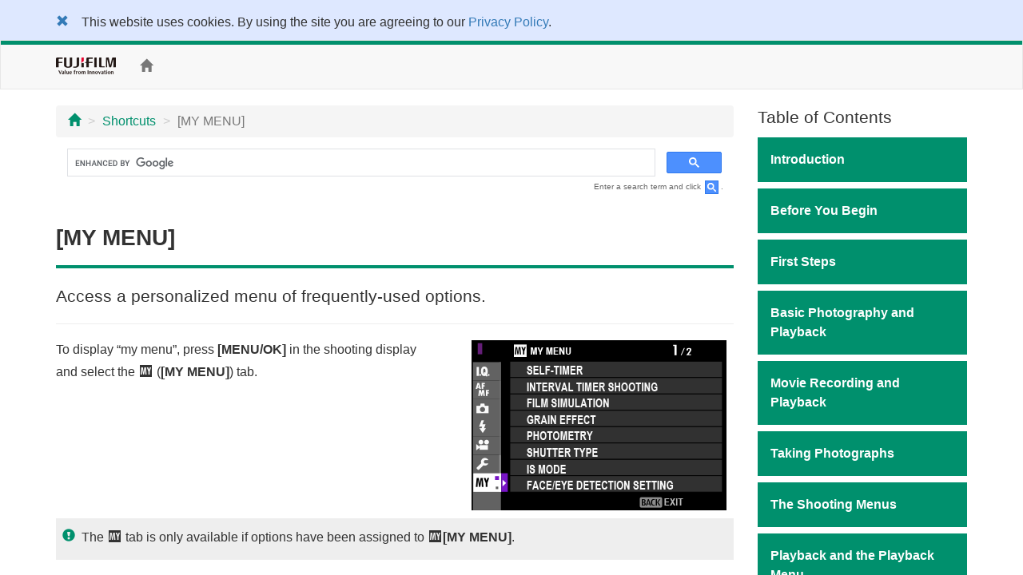

--- FILE ---
content_type: text/html; charset=UTF-8
request_url: https://fujifilm-dsc.com/en-int/manual/x-t30-2/shortcuts/my_menu/
body_size: 34303
content:
<!DOCTYPE html>
<html lang="en">
<head>
<meta charset="utf-8">
<meta http-equiv="X-UA-Compatible" content="IE=edge">
<meta name="viewport" content="width=device-width, initial-scale=1">
<meta name="description" content="A website for FUJIFILM digital camera manuals.">
<meta name="author" content="FUJIFILM Corporation">
<link rel="shortcut icon" href="/en-int/manual/common_images/favicon.ico">

<title>[MY MENU]</title>

<!-- Bootstrap core CSS -->
<link rel="stylesheet" href="https://maxcdn.bootstrapcdn.com/bootstrap/3.3.7/css/bootstrap.min.css" integrity="sha384-BVYiiSIFeK1dGmJRAkycuHAHRg32OmUcww7on3RYdg4Va+PmSTsz/K68vbdEjh4u" crossorigin="anonymous">

<!-- Custom styles for this template -->
<link rel="stylesheet" href="/en-int/manual/x-t30-2/css/customize_2018.css">

<!-- HTML5 shim and Respond.js for IE8 support of HTML5 elements and media queries -->
<!-- WARNING: Respond.js doesn't work if you view the page via file:// -->
<!--[if lt IE 9]>
<script src="https://oss.maxcdn.com/html5shiv/3.7.3/html5shiv.min.js"></script>
<script src="https://oss.maxcdn.com/respond/1.4.2/respond.min.js"></script>
<![endif]-->

<!-- Google Analytics -->
<script type="text/javascript" src="/js/GoogleAnalytics.js"></script>
</head>

<body>
<div class="pure-container" data-effect="pure-effect-push">

<input type="checkbox" id="pure-toggle-right" class="pure-toggle hidden-md hidden-lg" data-toggle="right"/>
<label class="pure-toggle-label hidden-md hidden-lg" for="pure-toggle-right" data-toggle-label="right"><span class="pure-toggle-icon"></span></label>

<div class="pure-pusher-container">
<div class="pure-pusher">

<!-- header -->
<!--/**********************Cookie Agreement*******************************/  -->

<div class="container-fluid" id="cookieLaw" style="background-color: #dee8ff; padding-top: 1em;">
<div class="cookieLawContent container clearfix">
<div class="cookieLawCloseBtn pull-left">
<a href="#" class="rollover" onclick="SetCookie('cookie_law','ACCEPTED',365); removeCookieLaw(); return void(0);"><span class="glyphicon glyphicon-remove"></span></a>
</div><!-- /cookieLawCloseBtn -->
<p class="ml2em" style="margin-right: 4em;">This website uses cookies. By using the site you are agreeing to our <a href="https://www.fujifilm.com/privacy_policy/">Privacy Policy</a>.</p>
</div><!-- /cookieLawContent -->
</div><!-- /cookieLaw -->

<script type="text/javascript">
if(getCookie("cookie_law") == "ACCEPTED")
{
removeCookieLaw();
}

function getCookie(cname) {
var name = cname + "=";
var ca = document.cookie.split(';');
for(var i=0; i<ca.length; i++) {
var c = ca[i];
while (c.charAt(0)==' ')
{
c = c.substring(1,c.length);
}
if (c.indexOf(name) == 0)
{
return c.substring(name.length, c.length);
}
}
return "";
}

function SetCookie(cookieName,cookieValue,nDays) {
var today = new Date();
var expire = new Date();
if (nDays==null || nDays==0) nDays=1;
expire.setTime(today.getTime() + 3600000*24*nDays);
document.cookie = cookieName+"="+escape(cookieValue)
+ ";expires="+expire.toGMTString()+";path=/";
}

function removeCookieLaw() {
var el = document.getElementById("cookieLaw");
el.parentElement.removeChild(el);
}
</script>

<header class="navbar navbar-default" role="navigation">
<div class="container">
<div class="navbar-header">
<a href="https://www.fujifilm.com/" target="_blank" class="navbar-brand"><img src="/en-int/manual/common_images/header_taglinelogo.png" alt="FUJIFILM"></a>
</div>
<p class="navbar-text hidden-sm hidden-xs"><a href="/en-int/manual/x-t30-2/"><span class="glyphicon glyphicon-home"></span></a></p>
<ul class="nav navbar-nav navbar-right">
<!-- <li class="dropdown">
<a href="#" class="dropdown-toggle" data-toggle="dropdown">ENGLISH<span class="caret"></span></a>
<ul class="dropdown-menu">
<li><a href="/en/manual/x-t30-2/">ENGLISH</a></li>
<li><a href="/zhs/manual/x-t30-2/">中文简</a></li>
<li><a href="/en-int/manual/x-t30-2/">OTHERS</a></li>
<li><a href="/ja/manual/x-t30-2/">日本語</a></li>
</ul>
</li> -->
<li><div id="google_translate_element"></div><script type="text/javascript">
function googleTranslateElementInit() {
  new google.translate.TranslateElement({pageLanguage: 'en', gaTrack: true, gaId: 'UA-53688857-1'}, 'google_translate_element');
}
</script><script type="text/javascript" src="//translate.google.com/translate_a/element.js?cb=googleTranslateElementInit"></script></li>
</ul>
</div>
</header>
<!-- /header -->

<div class="container">

<div class="row">

<div class="col-xs-12 col-md-9" role="main">
<ul class="breadcrumb hidden-print">
<li><a href="../../"><span class="glyphicon glyphicon-home"></span></a></li>
<li><a href="../">Shortcuts</a></li>
<li class="active">[MY MENU]</li>
</ul>
<!-- Google Search -->
<div class="google-search hidden-print">
<script async src="https://cse.google.com/cse.js?cx=adabb7c0dc3f5feea"></script>
<div class="gcse-search"></div>
</div>
<p class="search-note hidden-print">Enter a search term and click <img src="/en-int/manual/common_images/icn_search_box_17.gif" alt="" />.</p>
<div class="page-header">
<h1>[MY MENU]</h1>
</div>
<p class="lead">Access a personalized menu of frequently-used options.</p>
	
<hr>
	
<div class="row">
<div class="col-sm-7">
<p>To display &ldquo;my menu&rdquo;, press <strong>[MENU/OK]</strong> in the shooting display and select the <span class="fficn62">E</span> (<strong>[MY MENU]</strong>) tab.</p>
</div><!-- /col -->
<div class="col-sm-5">
<p><img src="../../images/osd_mn_my_tab01_x-t30-2_en.png" alt="" class="img-responsive center-block"></p>
</div><!-- /col -->
</div><!-- /row -->
<div class="note">
<p class="caution">The <span class="fficn62">E</span> tab is only available if options have been assigned to 
<span class="fficn62">E</span><strong>[MY MENU]</strong>.</p>
</div>

<h2 id="my_menu_setting">[MY MENU SETTING]</h2>
<p>To choose the items listed in the <span class="fficn62">E</span> (<strong>[MY MENU]</strong>) tab:</p>
<ol class="step-list">
<li class="step1 mb0">
<div class="row">
<div class="col-sm-7">
<p>In the setup menu, select <span class="fficn62">D</span><strong>[USER SETTING]</strong>&nbsp;&gt; <span class="fficn63">x</span><strong>[MY MENU SETTING]</strong> or <span class="fficn10">F</span><strong>[MY MENU SETTING]</strong>.</p>
</div><!-- /col -->
<div class="col-sm-5">
<p><img src="../../images/osd_mn_su_my01_x-t30-2_en.png" alt="" class="img-responsive"></p>
</div><!-- /col -->
</div><!-- /row -->
<div class="note">
<p class="memo">To reorder items, select <strong>[RANK ITEMS]</strong>. To delete items, select <strong>[REMOVE ITEMS]</strong>.</p>
</div>
</li>
<li class="step2">
<div class="row">
<div class="col-sm-7">
<p>Press the focus stick (focus lever) up or down to highlight <strong>[ADD ITEMS]</strong> and press <strong>[MENU/OK]</strong>. Options that can be added to &ldquo;my menu&rdquo; are highlighted in blue.</p>
</div><!-- /col -->
<div class="col-sm-5">
<p><img src="../../images/osd_mn_su_my02_x-t30-2_en.png" alt="" class="img-responsive"></p>
</div><!-- /col -->
</div><!-- /row -->
<div class="note">
<p class="memo">Items currently in &ldquo;my menu&rdquo; are indicated by check marks.</p>
</div>
</li>
<li class="step3">
<div class="row">
<div class="col-sm-7">
<p>Choose a position for the item and press <strong>[MENU/OK]</strong>. The item will be added to &ldquo;my menu&rdquo;.</p>
</div><!-- /col -->
<div class="col-sm-5">
<p><img src="../../images/osd_mn_su_my03_x-t30-2_en.png" alt="" class="img-responsive"></p>
</div><!-- /col -->
</div><!-- /row -->
</li>
<li class="step4">
<p>Press <strong>[MENU/OK]</strong> to return to the edit display.</p>
</li>
<li class="step5">
<p class="mb0">Repeat Steps 3 and 4 until all the desired items have been added.</p>
</li>
</ol>
<div class="note">
<p class="memo">&ldquo;My menu&rdquo; can contain up to 16 items.</p>
</div>
	

</div><!--/col-->

<div class="col-md-3 toc hidden-xs hidden-sm hidden-print" role="navigation">
<div class="hidden-md hidden-lg mb1em">
<p class="toc-text"><a href="/en-int/manual/"><span class="glyphicon glyphicon-camera"></span>&nbsp;Model Selection</a></p>
<p class="toc-text"><a href="/en-int/manual/x-t30-2/"><span class="glyphicon glyphicon-home"></span>&nbsp;Home</a></p>
</div>

<p class="lead mb05em">Table of Contents</p>
<p class="chapter_title chap01">Introduction</p>
<ul class="topic-list">
<li class="chap01_01"><a href="/en-int/manual/x-t30-2/introduction/menu_list/index.html">Menu List</a></li>
<li class="chap01_02"><a href="/en-int/manual/x-t30-2/introduction/supplied_accessories/index.html">Supplied Accessories</a></li>
<li class="chap01_03"><a href="/en-int/manual/x-t30-2/introduction/use_manual/index.html">Viewing This Manual</a></li>
</ul>

<p class="chapter_title chap02">Before You Begin</p>
<ul class="topic-list">
<li class="chap02_01"><a href="/en-int/manual/x-t30-2/about_this_camera/parts/">Parts of the Camera</a></li>
<li class="chap02_02"><a href="/en-int/manual/x-t30-2/about_this_camera/display/">Camera Displays</a></li>
<li class="chap02_03"><a href="/en-int/manual/x-t30-2/about_this_camera/use_menu/">Using the Menus</a></li>
<li class="chap02_04"><a href="/en-int/manual/x-t30-2/about_this_camera/touch/">Touch Screen Mode</a></li>
</ul>

<p class="chapter_title chap03">First Steps</p>
<ul class="topic-list">
<li class="chap03_01"><a href="/en-int/manual/x-t30-2/first_step/attach_strap/">Attaching the Strap</a></li>
<li class="chap03_02"><a href="/en-int/manual/x-t30-2/first_step/attach_lens/">Attaching a Lens</a></li>
<li class="chap03_03"><a href="/en-int/manual/x-t30-2/first_step/insert_battery_card/">Inserting the Battery and a Memory Card</a></li>
<li class="chap03_04"><a href="/en-int/manual/x-t30-2/first_step/battery_charge/">Charging the Battery</a></li>
<li class="chap03_05"><a href="/en-int/manual/x-t30-2/first_step/turn_on-off/">Turning the Camera On and Off</a></li>
<li class="chap03_06"><a href="/en-int/manual/x-t30-2/first_step/battery_level/">Checking the Battery Level</a></li>
<li class="chap03_07"><a href="/en-int/manual/x-t30-2/first_step/basic_setup/">Basic Setup</a></li>
</ul>

<p class="chapter_title chap04">Basic Photography and Playback</p>
<ul class="topic-list">
<li class="chap04_01"><a href="/en-int/manual/x-t30-2/basic_photo/photo_take/">Taking Photographs</a></li>
<li class="chap04_02"><a href="/en-int/manual/x-t30-2/basic_photo/photo_view/">Viewing Pictures</a></li>
<li class="chap04_03"><a href="/en-int/manual/x-t30-2/basic_photo/photo_del/">Deleting Pictures</a></li>
</ul>

<p class="chapter_title chap05">Movie Recording and Playback</p>
<ul class="topic-list">
<li class="chap05_01"><a href="/en-int/manual/x-t30-2/basic_movie/movie_rec/">Recording Movies</a></li>
<li class="chap05_02"><a href="/en-int/manual/x-t30-2/basic_movie/movie_view/">Viewing Movies</a></li>
</ul>

<p class="chapter_title chap06">Taking Photographs</p>
<ul class="topic-list">
<li class="chap06_01"><a href="/en-int/manual/x-t30-2/taking_photo/shooting_mode/">Choosing a Shooting Mode</a></li>
<li class="chap06_02"><a href="/en-int/manual/x-t30-2/taking_photo/autofocus/">Autofocus</a></li>
<li class="chap06_03"><a href="/en-int/manual/x-t30-2/taking_photo/manual-focus/">Manual Focus</a></li>
<li class="chap06_04"><a href="/en-int/manual/x-t30-2/taking_photo/exposure/">Exposure Compensation</a></li>
<li class="chap06_05"><a href="/en-int/manual/x-t30-2/taking_photo/iso/">Sensitivity</a></li>
<li class="chap06_06"><a href="/en-int/manual/x-t30-2/taking_photo/photometry/">Metering</a></li>
<li class="chap06_07"><a href="/en-int/manual/x-t30-2/taking_photo/ae-af_lock/">Focus/Exposure Lock</a></li>
<li class="chap06_08"><a href="/en-int/manual/x-t30-2/taking_photo/bracketing/">Bracketing</a></li>
<li class="chap06_09"><a href="/en-int/manual/x-t30-2/taking_photo/continuous/">Continuous Shooting (Burst Mode)</a></li>
<li class="chap06_10"><a href="/en-int/manual/x-t30-2/taking_photo/panorama/">Panoramas</a></li>
<li class="chap06_11"><a href="/en-int/manual/x-t30-2/taking_photo/multi-exp/">Multiple Exposures</a></li>
<li class="chap06_12"><a href="/en-int/manual/x-t30-2/taking_photo/filter/">Advanced Filters</a></li>
<li class="chap06_13"><a href="/en-int/manual/x-t30-2/taking_photo/flash/">Flash Photography</a></li>
</ul>

<p class="chapter_title chap07">The Shooting Menus</p>
<ul class="topic-list">
<li class="chap07_01"><a href="/en-int/manual/x-t30-2/menu_shooting/image_quality_setting/">[IMAGE QUALITY SETTING] (Still Photography)</a></li>
<li class="chap07_02"><a href="/en-int/manual/x-t30-2/menu_shooting/af_mf_setting/">[AF/MF SETTING] (Still Photography)</a></li>
<li class="chap07_03"><a href="/en-int/manual/x-t30-2/menu_shooting/shooting_setting/">[SHOOTING SETTING] (Still Photography)</a></li>
<li class="chap07_04"><a href="/en-int/manual/x-t30-2/menu_shooting/flash_setting/">[FLASH SETTING] (Still Photography)</a></li>
<li class="chap07_05"><a href="/en-int/manual/x-t30-2/menu_shooting/movie_setting_still_photography/">[MOVIE SETTING] (Still Photography)</a></li>
<li class="chap07_06"><a href="/en-int/manual/x-t30-2/menu_shooting/movie_setting/">[MOVIE SETTING] (Movie Recording)</a></li>
<li class="chap07_07"><a href="/en-int/manual/x-t30-2/menu_shooting/image_quality_setting_movie/">[IMAGE QUALITY SETTING] (Movie Recording)</a></li>
<li class="chap07_08"><a href="/en-int/manual/x-t30-2/menu_shooting/af_mf_setting_movie/">[AF/MF SETTING] (Movie Recording)</a></li>
<li class="chap07_09"><a href="/en-int/manual/x-t30-2/menu_shooting/audio_setting/">[AUDIO SETTING] (Movie Recording)</a></li>
<li class="chap07_10"><a href="/en-int/manual/x-t30-2/menu_shooting/time_code_setting/">[TIME CODE SETTING] (Movie Recording)</a></li>

</ul>

<p class="chapter_title chap08">Playback and the Playback Menu</p>
<ul class="topic-list">
<li class="chap08_01"><a href="/en-int/manual/x-t30-2/playback/display/">The Playback Display</a></li>
<li class="chap08_02"><a href="/en-int/manual/x-t30-2/playback/viewing_pictures/">Viewing Pictures</a></li>
<li class="chap08_03"><a href="/en-int/manual/x-t30-2/playback/menu_playback/">The Playback Menu</a></li>
</ul>

<p class="chapter_title chap09">The Setup Menus</p>
<ul class="topic-list">
<li class="chap09_01"><a href="/en-int/manual/x-t30-2/menu_setup/user_setting/">[USER SETTING]</a></li>
<li class="chap09_02"><a href="/en-int/manual/x-t30-2/menu_setup/sound_set-up/">[SOUND SETTING]</a></li>
<li class="chap09_03"><a href="/en-int/manual/x-t30-2/menu_setup/screen_set-up/">[SCREEN SETTING]</a></li>
<li class="chap09_04"><a href="/en-int/manual/x-t30-2/menu_setup/button-dial_setting/">[BUTTON/DIAL SETTING]</a></li>
<li class="chap09_05"><a href="/en-int/manual/x-t30-2/menu_setup/power_management/">[POWER MANAGEMENT]</a></li>
<li class="chap09_06"><a href="/en-int/manual/x-t30-2/menu_setup/save_data_set-up/">[SAVE DATA SETTING]</a></li>
<li class="chap09_07"><a href="/en-int/manual/x-t30-2/menu_setup/connection_setting/">[CONNECTION SETTING]</a></li>
</ul>

<p class="chapter_title chap10">Shortcuts</p>
<ul class="topic-list">
<li class="chap10_01"><a href="/en-int/manual/x-t30-2/shortcuts/shortcut_options/">Shortcut Options</a></li>
<li class="chap10_02"><a href="/en-int/manual/x-t30-2/shortcuts/my_menu/">[MY MENU]</a></li>
<li class="chap10_03"><a href="/en-int/manual/x-t30-2/shortcuts/quick_menu/">The Quick Menu</a></li>
<li class="chap10_04"><a href="/en-int/manual/x-t30-2/shortcuts/function_buttons/">Function Controls</a></li>
</ul>

<p class="chapter_title chap11">Peripherals and Optional Accessories</p>
<ul class="topic-list">
<li class="chap11_01"><a href="/en-int/manual/x-t30-2/peripherals_and_options/lenses/">Lenses</a></li>
<li class="chap11_02"><a href="/en-int/manual/x-t30-2/peripherals_and_options/external_flash_units/">External Flash Units</a></li>
</ul>

<p class="chapter_title chap12">Connections</p>
<ul class="topic-list">
<li class="chap12_01"><a href="/en-int/manual/x-t30-2/connections/hdmi_output/">HDMI Output</a></li>
<li class="chap12_02"><a href="/en-int/manual/x-t30-2/connections/wireless/">Connecting to Smartphones</a></li>
<li class="chap12_03"><a href="/en-int/manual/x-t30-2/connections/computer/">Connecting via USB</a></li>
<li class="chap12_04"><a href="/en-int/manual/x-t30-2/connections/instax_print/">instax SHARE Printers</a></li>
</ul>

<p class="chapter_title chap13">Technical Notes</p>
<ul class="topic-list">
<li class="chap13_01"><a href="/en-int/manual/x-t30-2/technical_notes/accessories/">Accessories from Fujifilm</a></li>
<li class="chap13_02"><a href="/en-int/manual/x-t30-2/technical_notes/software/">Software for Use with Your Camera</a></li>
<li class="chap13_03"><a href="/en-int/manual/x-t30-2/technical_notes/notes/">For Your Safety</a></li>
<li class="chap13_04"><a href="/en-int/manual/x-t30-2/technical_notes/care/">Product Care</a></li>
<li class="chap13_05"><a href="/en-int/manual/x-t30-2/technical_notes/sensor_cleaning/">Cleaning the Image Sensor</a></li>
<li class="chap13_06"><a href="/en-int/manual/x-t30-2/technical_notes/firmware_version/">Firmware Updates</a></li>
<li class="chap13_07"><a href="/en-int/manual/x-t30-2/technical_notes/faq/">Troubleshooting</a></li>
<li class="chap13_08"><a href="/en-int/manual/x-t30-2/technical_notes/warning_messages/">Warning Messages and Displays</a></li>
<li class="chap13_09"><a href="/en-int/manual/x-t30-2/technical_notes/capacity/">Memory Card Capacity</a></li>
<li class="chap13_10"><a href="/en-int/manual/x-t30-2/technical_notes/spec/">Specifications</a></li>
<li class="chap13_11"><a href="/en-int/manual/x-t30-2/technical_notes/links/">Links</a></li>
<li class="chap13_12"><a href="/en-int/manual/x-t30-2/technical_notes/oss/">License</a></li>
<li class="chap13_13"><a href="/en-int/manual/x-t30-2/technical_notes/power_consumption/">Power Consumption</a></li>
</ul>
</div><!--/col-->
</div><!--/row-->

<ul class="pager hidden-print">
<li><a href="index.html"><span class="glyphicon glyphicon-chevron-up"></span> Page Top</a></li>
</ul>

</div><!--/container-->

<!-- Google Tag Manager -->
<noscript><iframe src="//www.googletagmanager.com/ns.html?id=GTM-PMFRRB"
height="0" width="0" style="display:none;visibility:hidden"></iframe></noscript>
<script>(function(w,d,s,l,i){w[l]=w[l]||[];w[l].push({'gtm.start':
new Date().getTime(),event:'gtm.js'});var f=d.getElementsByTagName(s)[0],
j=d.createElement(s),dl=l!='dataLayer'?'&l='+l:'';j.async=true;j.src=
'//www.googletagmanager.com/gtm.js?id='+i+dl;f.parentNode.insertBefore(j,f);
})(window,document,'script','dataLayer','GTM-PMFRRB');</script>
<!-- End Google Tag Manager -->

<div id="footer" class="hidden-print">
<div class="container">
<div class="row">
<div class="col-xs-4 col-sm-4 mb24">
<a href="https://fujifilm-x.com/" target="_blank"><img src="/en-int/manual/common_images/bnr_x_series.jpg" alt="" class="img-responsive"></a>
</div>
<div class="col-xs-4 col-sm-4 mb24">
<a href="https://fujifilm-x.com/photographers/" target="_blank"><img src="/en-int/manual/common_images/bnr_x_photographers.jpg" alt="" class="img-responsive"></a>
</div>
<div class="col-xs-4 col-sm-4 mb24">
<a href="https://fujifilm-x.com/accessories/" target="_blank"><img src="/en-int/manual/common_images/bnr_x_accessories.jpg" alt="" class="img-responsive"></a>
</div>
</div>
<div class="row">

<!-- GFX100S II -->
<div class="col-sm-4 mb24">
<iframe class="img-responsive center-block" src="https://www.youtube.com/embed/N5LjLCnmg28?si=ALG00XScncxysgCc" frameborder="0" allowfullscreen></iframe>
</div>

<!-- GFX100 II -->
<div class="col-sm-4 mb24">
<iframe class="img-responsive center-block" src="https://www.youtube.com/embed/A7Av4w7RuyE?autoplay=player_embedded" frameborder="0" allowfullscreen></iframe>
</div>

<div class="col-sm-4 mb24">
<iframe class="img-responsive center-block" src="https://www.youtube.com/embed/vR69JcVY138?feature=player_embedded" frameborder="0" allowfullscreen></iframe>
</div>
<div class="col-sm-4 mb24">
<iframe class="img-responsive center-block" src="https://www.youtube.com/embed/WnSGNc3fns8?feature=player_embedded" frameborder="0" allowfullscreen></iframe>
</div>
<div class="col-sm-4 mb24">
<iframe class="img-responsive center-block" src="https://www.youtube.com/embed/XfDTVA85iwQ?feature=player_embedded" frameborder="0" allowfullscreen></iframe>
</div>
<div class="col-sm-4 mb24">
<iframe class="img-responsive center-block" src="https://www.youtube.com/embed/Y4aH7KFFmBU?feature=player_embedded" frameborder="0" allowfullscreen></iframe>
</div>
<div class="col-sm-4 mb24">
<iframe class="img-responsive center-block" src="https://www.youtube.com/embed/xl_-a6PbT9k?feature=player_embedded" frameborder="0" allowfullscreen></iframe>
</div>
<div class="col-sm-4 mb24">
<iframe class="img-responsive center-block" src="https://www.youtube.com/embed/4AofDYo-tw8?feature=player_embedded" frameborder="0" allowfullscreen></iframe>
</div>
<div class="col-sm-4 mb24">
<iframe class="img-responsive center-block" src="https://www.youtube.com/embed/eE6xWnLfJho?feature=player_embedded" frameborder="0" allowfullscreen></iframe>
</div>
<div class="col-sm-4 mb24">
<iframe class="img-responsive center-block" src="https://www.youtube.com/embed/_LRHUjICr8w?feature=player_embedded" frameborder="0" allowfullscreen></iframe>
</div>

<div class="col-sm-4 mb24">
<iframe class="img-responsive center-block" src="https://www.youtube.com/embed/iFQ2Yo7qlg8?feature=player_embedded" frameborder="0" allowfullscreen></iframe>
</div>

<div class="col-sm-4 mb24">
<iframe class="img-responsive center-block" src="https://www.youtube.com/embed/W8_ju6gyQE0?feature=player_embedded" frameborder="0" allowfullscreen></iframe>
</div>

<!-- X-S20 -->
<div class="col-sm-4 mb24">
<iframe class="img-responsive center-block" src="https://www.youtube.com/embed/nKVIaEGIlr4?feature=player_embedded" frameborder="0" allowfullscreen></iframe>
</div>
<div class="col-sm-4 mb24">
<iframe class="img-responsive center-block" src="https://www.youtube.com/embed/s6e9Ay1UDBs?feature=player_embedded" frameborder="0" allowfullscreen></iframe>
</div>

<!-- X-T50 -->
<div class="col-sm-4 mb24">
<iframe class="img-responsive center-block" src="https://www.youtube.com/embed/Ntl1Awwl85Q?si=ddi3QyUgzkCUe_Mj" frameborder="0" allowfullscreen></iframe>
</div>

<div class="col-sm-4 mb24">
<iframe class="img-responsive center-block" src="https://www.youtube.com/embed/AVWAaThKWgE?feature=player_embedded" frameborder="0" allowfullscreen></iframe>
</div>

<!-- X-M5 -->
<div class="col-sm-4 mb24">
<iframe class="img-responsive center-block" src="https://www.youtube.com/embed/pUIliXGxXrE?feature=player_embedded" frameborder="0" allowfullscreen></iframe>
</div>

<div class="col-sm-4 mb24">
<iframe class="img-responsive center-block" src="https://www.youtube.com/embed/WYQytq1lkQ4?feature=player_embedded" frameborder="0" allowfullscreen></iframe>
</div>
</div>
<ul>
<li><span class="glyphicon glyphicon-circle-arrow-right"></span>&nbsp;<a href="https://www.fujifilm.com/privacy_policy/" target="_blank">Privacy Policy</a></li>
<li><span class="glyphicon glyphicon-circle-arrow-right"></span>&nbsp;<a href="/en-int/manual/terms-of-use/" target="_blank">Terms of Use</a></li>
<li><span class="glyphicon glyphicon-circle-arrow-right"></span>&nbsp;<a href="https://www.fujifilm.com/contact/" target="_blank">Contact Us</a></li>
</ul>
<p class="text-center"><a href="https://www.fujifilm.com/" target="_blank">&copy;&nbsp;FUJIFILM Corporation</a></p>
</div>
</div>

</div><!-- /pure-pusher -->
</div><!-- /pure-pusher-container -->

<nav class="toc pure-drawer hidden-md hidden-lg hidden-print" data-position="right">
<div class="hidden-md hidden-lg mb1em">
<p class="toc-text"><a href="/en-int/manual/"><span class="glyphicon glyphicon-camera"></span>&nbsp;Model Selection</a></p>
<p class="toc-text"><a href="/en-int/manual/x-t30-2/"><span class="glyphicon glyphicon-home"></span>&nbsp;Home</a></p>
</div>

<p class="lead mb05em">Table of Contents</p>
<p class="chapter_title chap01">Introduction</p>
<ul class="topic-list">
<li class="chap01_01"><a href="/en-int/manual/x-t30-2/introduction/menu_list/index.html">Menu List</a></li>
<li class="chap01_02"><a href="/en-int/manual/x-t30-2/introduction/supplied_accessories/index.html">Supplied Accessories</a></li>
<li class="chap01_03"><a href="/en-int/manual/x-t30-2/introduction/use_manual/index.html">Viewing This Manual</a></li>
</ul>

<p class="chapter_title chap02">Before You Begin</p>
<ul class="topic-list">
<li class="chap02_01"><a href="/en-int/manual/x-t30-2/about_this_camera/parts/">Parts of the Camera</a></li>
<li class="chap02_02"><a href="/en-int/manual/x-t30-2/about_this_camera/display/">Camera Displays</a></li>
<li class="chap02_03"><a href="/en-int/manual/x-t30-2/about_this_camera/use_menu/">Using the Menus</a></li>
<li class="chap02_04"><a href="/en-int/manual/x-t30-2/about_this_camera/touch/">Touch Screen Mode</a></li>
</ul>

<p class="chapter_title chap03">First Steps</p>
<ul class="topic-list">
<li class="chap03_01"><a href="/en-int/manual/x-t30-2/first_step/attach_strap/">Attaching the Strap</a></li>
<li class="chap03_02"><a href="/en-int/manual/x-t30-2/first_step/attach_lens/">Attaching a Lens</a></li>
<li class="chap03_03"><a href="/en-int/manual/x-t30-2/first_step/insert_battery_card/">Inserting the Battery and a Memory Card</a></li>
<li class="chap03_04"><a href="/en-int/manual/x-t30-2/first_step/battery_charge/">Charging the Battery</a></li>
<li class="chap03_05"><a href="/en-int/manual/x-t30-2/first_step/turn_on-off/">Turning the Camera On and Off</a></li>
<li class="chap03_06"><a href="/en-int/manual/x-t30-2/first_step/battery_level/">Checking the Battery Level</a></li>
<li class="chap03_07"><a href="/en-int/manual/x-t30-2/first_step/basic_setup/">Basic Setup</a></li>
</ul>

<p class="chapter_title chap04">Basic Photography and Playback</p>
<ul class="topic-list">
<li class="chap04_01"><a href="/en-int/manual/x-t30-2/basic_photo/photo_take/">Taking Photographs</a></li>
<li class="chap04_02"><a href="/en-int/manual/x-t30-2/basic_photo/photo_view/">Viewing Pictures</a></li>
<li class="chap04_03"><a href="/en-int/manual/x-t30-2/basic_photo/photo_del/">Deleting Pictures</a></li>
</ul>

<p class="chapter_title chap05">Movie Recording and Playback</p>
<ul class="topic-list">
<li class="chap05_01"><a href="/en-int/manual/x-t30-2/basic_movie/movie_rec/">Recording Movies</a></li>
<li class="chap05_02"><a href="/en-int/manual/x-t30-2/basic_movie/movie_view/">Viewing Movies</a></li>
</ul>

<p class="chapter_title chap06">Taking Photographs</p>
<ul class="topic-list">
<li class="chap06_01"><a href="/en-int/manual/x-t30-2/taking_photo/shooting_mode/">Choosing a Shooting Mode</a></li>
<li class="chap06_02"><a href="/en-int/manual/x-t30-2/taking_photo/autofocus/">Autofocus</a></li>
<li class="chap06_03"><a href="/en-int/manual/x-t30-2/taking_photo/manual-focus/">Manual Focus</a></li>
<li class="chap06_04"><a href="/en-int/manual/x-t30-2/taking_photo/exposure/">Exposure Compensation</a></li>
<li class="chap06_05"><a href="/en-int/manual/x-t30-2/taking_photo/iso/">Sensitivity</a></li>
<li class="chap06_06"><a href="/en-int/manual/x-t30-2/taking_photo/photometry/">Metering</a></li>
<li class="chap06_07"><a href="/en-int/manual/x-t30-2/taking_photo/ae-af_lock/">Focus/Exposure Lock</a></li>
<li class="chap06_08"><a href="/en-int/manual/x-t30-2/taking_photo/bracketing/">Bracketing</a></li>
<li class="chap06_09"><a href="/en-int/manual/x-t30-2/taking_photo/continuous/">Continuous Shooting (Burst Mode)</a></li>
<li class="chap06_10"><a href="/en-int/manual/x-t30-2/taking_photo/panorama/">Panoramas</a></li>
<li class="chap06_11"><a href="/en-int/manual/x-t30-2/taking_photo/multi-exp/">Multiple Exposures</a></li>
<li class="chap06_12"><a href="/en-int/manual/x-t30-2/taking_photo/filter/">Advanced Filters</a></li>
<li class="chap06_13"><a href="/en-int/manual/x-t30-2/taking_photo/flash/">Flash Photography</a></li>
</ul>

<p class="chapter_title chap07">The Shooting Menus</p>
<ul class="topic-list">
<li class="chap07_01"><a href="/en-int/manual/x-t30-2/menu_shooting/image_quality_setting/">[IMAGE QUALITY SETTING] (Still Photography)</a></li>
<li class="chap07_02"><a href="/en-int/manual/x-t30-2/menu_shooting/af_mf_setting/">[AF/MF SETTING] (Still Photography)</a></li>
<li class="chap07_03"><a href="/en-int/manual/x-t30-2/menu_shooting/shooting_setting/">[SHOOTING SETTING] (Still Photography)</a></li>
<li class="chap07_04"><a href="/en-int/manual/x-t30-2/menu_shooting/flash_setting/">[FLASH SETTING] (Still Photography)</a></li>
<li class="chap07_05"><a href="/en-int/manual/x-t30-2/menu_shooting/movie_setting_still_photography/">[MOVIE SETTING] (Still Photography)</a></li>
<li class="chap07_06"><a href="/en-int/manual/x-t30-2/menu_shooting/movie_setting/">[MOVIE SETTING] (Movie Recording)</a></li>
<li class="chap07_07"><a href="/en-int/manual/x-t30-2/menu_shooting/image_quality_setting_movie/">[IMAGE QUALITY SETTING] (Movie Recording)</a></li>
<li class="chap07_08"><a href="/en-int/manual/x-t30-2/menu_shooting/af_mf_setting_movie/">[AF/MF SETTING] (Movie Recording)</a></li>
<li class="chap07_09"><a href="/en-int/manual/x-t30-2/menu_shooting/audio_setting/">[AUDIO SETTING] (Movie Recording)</a></li>
<li class="chap07_10"><a href="/en-int/manual/x-t30-2/menu_shooting/time_code_setting/">[TIME CODE SETTING] (Movie Recording)</a></li>

</ul>

<p class="chapter_title chap08">Playback and the Playback Menu</p>
<ul class="topic-list">
<li class="chap08_01"><a href="/en-int/manual/x-t30-2/playback/display/">The Playback Display</a></li>
<li class="chap08_02"><a href="/en-int/manual/x-t30-2/playback/viewing_pictures/">Viewing Pictures</a></li>
<li class="chap08_03"><a href="/en-int/manual/x-t30-2/playback/menu_playback/">The Playback Menu</a></li>
</ul>

<p class="chapter_title chap09">The Setup Menus</p>
<ul class="topic-list">
<li class="chap09_01"><a href="/en-int/manual/x-t30-2/menu_setup/user_setting/">[USER SETTING]</a></li>
<li class="chap09_02"><a href="/en-int/manual/x-t30-2/menu_setup/sound_set-up/">[SOUND SETTING]</a></li>
<li class="chap09_03"><a href="/en-int/manual/x-t30-2/menu_setup/screen_set-up/">[SCREEN SETTING]</a></li>
<li class="chap09_04"><a href="/en-int/manual/x-t30-2/menu_setup/button-dial_setting/">[BUTTON/DIAL SETTING]</a></li>
<li class="chap09_05"><a href="/en-int/manual/x-t30-2/menu_setup/power_management/">[POWER MANAGEMENT]</a></li>
<li class="chap09_06"><a href="/en-int/manual/x-t30-2/menu_setup/save_data_set-up/">[SAVE DATA SETTING]</a></li>
<li class="chap09_07"><a href="/en-int/manual/x-t30-2/menu_setup/connection_setting/">[CONNECTION SETTING]</a></li>
</ul>

<p class="chapter_title chap10">Shortcuts</p>
<ul class="topic-list">
<li class="chap10_01"><a href="/en-int/manual/x-t30-2/shortcuts/shortcut_options/">Shortcut Options</a></li>
<li class="chap10_02"><a href="/en-int/manual/x-t30-2/shortcuts/my_menu/">[MY MENU]</a></li>
<li class="chap10_03"><a href="/en-int/manual/x-t30-2/shortcuts/quick_menu/">The Quick Menu</a></li>
<li class="chap10_04"><a href="/en-int/manual/x-t30-2/shortcuts/function_buttons/">Function Controls</a></li>
</ul>

<p class="chapter_title chap11">Peripherals and Optional Accessories</p>
<ul class="topic-list">
<li class="chap11_01"><a href="/en-int/manual/x-t30-2/peripherals_and_options/lenses/">Lenses</a></li>
<li class="chap11_02"><a href="/en-int/manual/x-t30-2/peripherals_and_options/external_flash_units/">External Flash Units</a></li>
</ul>

<p class="chapter_title chap12">Connections</p>
<ul class="topic-list">
<li class="chap12_01"><a href="/en-int/manual/x-t30-2/connections/hdmi_output/">HDMI Output</a></li>
<li class="chap12_02"><a href="/en-int/manual/x-t30-2/connections/wireless/">Connecting to Smartphones</a></li>
<li class="chap12_03"><a href="/en-int/manual/x-t30-2/connections/computer/">Connecting via USB</a></li>
<li class="chap12_04"><a href="/en-int/manual/x-t30-2/connections/instax_print/">instax SHARE Printers</a></li>
</ul>

<p class="chapter_title chap13">Technical Notes</p>
<ul class="topic-list">
<li class="chap13_01"><a href="/en-int/manual/x-t30-2/technical_notes/accessories/">Accessories from Fujifilm</a></li>
<li class="chap13_02"><a href="/en-int/manual/x-t30-2/technical_notes/software/">Software for Use with Your Camera</a></li>
<li class="chap13_03"><a href="/en-int/manual/x-t30-2/technical_notes/notes/">For Your Safety</a></li>
<li class="chap13_04"><a href="/en-int/manual/x-t30-2/technical_notes/care/">Product Care</a></li>
<li class="chap13_05"><a href="/en-int/manual/x-t30-2/technical_notes/sensor_cleaning/">Cleaning the Image Sensor</a></li>
<li class="chap13_06"><a href="/en-int/manual/x-t30-2/technical_notes/firmware_version/">Firmware Updates</a></li>
<li class="chap13_07"><a href="/en-int/manual/x-t30-2/technical_notes/faq/">Troubleshooting</a></li>
<li class="chap13_08"><a href="/en-int/manual/x-t30-2/technical_notes/warning_messages/">Warning Messages and Displays</a></li>
<li class="chap13_09"><a href="/en-int/manual/x-t30-2/technical_notes/capacity/">Memory Card Capacity</a></li>
<li class="chap13_10"><a href="/en-int/manual/x-t30-2/technical_notes/spec/">Specifications</a></li>
<li class="chap13_11"><a href="/en-int/manual/x-t30-2/technical_notes/links/">Links</a></li>
<li class="chap13_12"><a href="/en-int/manual/x-t30-2/technical_notes/oss/">License</a></li>
<li class="chap13_13"><a href="/en-int/manual/x-t30-2/technical_notes/power_consumption/">Power Consumption</a></li>
</ul>
</nav>

<label class="pure-overlay" for="pure-toggle-right" data-overlay="right"></label>
</div><!-- /pure-container -->

<!-- Bootstrap core JavaScript
================================================== -->
<!-- Placed at the end of the document so the pages load faster -->
<script src="https://ajax.googleapis.com/ajax/libs/jquery/1.12.4/jquery.min.js"></script>
<script src="https://maxcdn.bootstrapcdn.com/bootstrap/3.3.7/js/bootstrap.min.js" integrity="sha384-Tc5IQib027qvyjSMfHjOMaLkfuWVxZxUPnCJA7l2mCWNIpG9mGCD8wGNIcPD7Txa" crossorigin="anonymous"></script>
<!-- Custom Script for this template -->
<script src="/en-int/manual/x-t30-2/js/customize.js"></script>
<script type="text/javascript">
$(function(){
	// navigation style
	$(".chap10").addClass("on");
	$(".chap10").next().css("display", "block");
	$(".chap10_02").addClass("active");
});
</script>
</body>
</html>

--- FILE ---
content_type: text/css
request_url: https://fujifilm-dsc.com/en-int/manual/x-t30-2/css/customize_2018.css
body_size: 10031
content:
@charset "utf-8";
/* CSS Document */

/* import css 
-------------------------------------------------- */
@import url('webfont.css');
@import url('/en-int/manual/css/customize.css');
@import url('pure-drawer.min.css');
@import url('pure-drawer-add.css');
@import url('lity.min.css');
@import url('swiper.min.css');

/* Language font
-------------------------------------------------- */
body {
    font-family: Roboto,"Droid Sans",-apple-system,BlinkMacSystemFont,‘Helvetica Neue’,YuGothic,"Hiragino Kaku Gothic ProN","Segoe UI",Meiryo,Verdana,sans-serif;
	-webkit-font-smoothing: antialiased;
    font-size: 16px;
    line-height: 1.5;
    padding-bottom: 0;
}

/* column
-------------------------------------------------- */
.mw-640 {max-width: 640px;}
.mw-480 {max-width: 480px;}
.mw-320 {max-width: 320px;}
.mw-240 {max-width: 240px;}
.mw-180 {max-width: 180px;}
.mw-160 {max-width: 160px;}

/* header 
-------------------------------------------------- */
header.navbar {
	background-image: url(../../common_images/header_contents_bg.jpg);
	background-repeat: repeat-x;
	padding-top: 6px;
	border-radius: 0;
}

.navbar-default .navbar-text a {
    color: #777;
}

.navbar-default .navbar-text a:hover{
	color: #333;
	text-decoration: none;
}

@media (max-width:991px){
    .navbar-header {
        float: left;
    }

    .navbar-right {
        float: right !important;
        margin-right: 4em;
    }
}

#___gcse_0 .gsc-input-box {
	height: auto;
}

/* ドロップダウンメニュー */
.dropdown-menu > .active > a, .dropdown-menu > .active > a:hover, .dropdown-menu > .active > a:focus {
    background-color: #006f54;
}

.page-header {
    border-bottom: 4px solid #00906D;
}

.page-header h1 {
	font-weight: bold
}

.container h2 {
    border: none;
	color: #fff;
	background-color: #00906D;
	font-weight: bold;
    margin-bottom: 0.5em;
    padding: 0.5em;
}

.container h3 {
	font-size: 20px;
	font-weight: bold;
	padding-left: 6px;
	padding-right: inherit;
	padding-top: inherit;
	border-top: inherit;
	border-bottom: #00906D solid 1px;
	border-left: #00906D solid 6px;
	display: inherit;
}

.text-heading {
	font-size: 16px;
	text-decoration: underline;
	margin-top: 1em;
	margin-bottom: 0.5em;
}

.column {
	border: #00906D solid 2px;
    -webkit-border-radius: 0.5em;
    -moz-border-radius: 0.5em;
	border-radius: 0.5em;
	padding: 0.5em 0.5em 0.25em 0.5em;
	margin-bottom: 2em;
}

.column .lead {
	border-bottom: #00906D dotted 2px;
	margin-bottom: 4px;
	font-weight: bold;
}

.panel-menu {
    border-color: #00906D;
}

.panel-menu > .panel-heading {
	background-color: #E5F3F0;
    border-color: #00906D;
    color: #333;
	font-weight: bold;
}

.note {
	background-color: #eee;
	padding: 0.5em 0.5em 0.25em 0.5em;
	margin-bottom: 1em;
}

.note p.memo, .note p.caution {
	margin-left: 1.5em;
	text-indent: -1.5em;
}

.note p.memo:before {
	content:"\270f";
	font-family: 'Glyphicons Halflings';
	color: #00906D;
	margin-right: 0.5em;
}

.note p.caution:before {
	content:"\e101";
	font-family: 'Glyphicons Halflings';
	color: #00906D;
	margin-right: 0.5em;
}

.note p.memo-continue, .note p.caution-continue {
	margin-left: 1.5em;
}

@media (max-width:767px){
	.note p.memo-img, .note p.caution-img, .bullet-text-img {
		margin-left: 1.5em;
	}
}

.menu-header {
	color: #fff;
	font-size: 16px;
	background-color: #00906D;
	font-weight: bold;
	margin-top: 1em;
    margin-bottom: 1em;
    padding: 0.25em;
	padding-left: 1.75em;
	text-indent: -1.5em
}

.check-list {
	margin-bottom: 2em;
}

.check-list li {
	list-style: none;
	margin-left: 1.5em;
	margin-bottom: 1em;
	text-indent: -1.5em;
}

.check-list li:before {
	content:"\e067";
	font-family: 'Glyphicons Halflings';
	color: #00906D;
	margin-right: 0.5em;
}

.bullet-list {
	margin-bottom: 1em;
    padding-left: 20px;
}

/*.bullet-list li {
	margin-bottom: 1em;
}*/

.text-mid {
	font-size: 1.5em;
}

.text-large {
	font-size: 2em;
}

.caption {
	/*font-style: normal;
	font-weight: bold;*/
}

p.footnote {
	margin-left: 0.5em;
	text-indent: -0.5em;
}

.bullet-text {
	margin-left: 1.5em;
	text-indent: -1.5em;
}

.bullet-text:before {
	content: "•";
	margin-left: 0.5em;
	margin-right: 0.5em;
}

.text-nowrap {
	white-space: nowrap;
}

.img-bordered {
	border: #808080 solid 1px;
}
 
img.see {
	margin-left:0.25em;
	margin-right: 0.25em;
	height: 1em;
}

.inline-icn {
	margin-left:0.25em;
	margin-right: 0.25em;
	height: 1em;
}

.inline-icn-mid {
	margin-left:0.25em;
	margin-right: 0.25em;
	height: 1.5em;
}

.inline-icn-large {
	margin-left:0.25em;
	margin-right: 0.25em;
	height: 2em;
}

.inline-icn-small {
	margin-left:0.25em;
	margin-right: 0.25em;
	height: 0.5em;
}

.inline-icn-rnum {
	margin-right: 0.5em;
	height: 1.5em;
}

.list-parts {
	margin-left: 2em;
	text-indent: -2em;
}

.weblink {
	font-size: 1.5em;
	font-weight: bold;
	padding-left: 0px;
	border: none;
	margin-bottom: 0.5em;
}

.weblink a {
	color:#00906D;
}

.accessories {
	margin-bottom: 1em;
}

.accessories dt {
	border-top: #00906D solid 1px;
	border-right: #00906D solid 1px;
	border-left: #00906D solid 1px;
	background-color: #E5F3F0;
	font-size: large;
	padding: 6px;
}

.accessories dd {
	border-right: #00906D solid 1px;
	border-bottom: #00906D solid 1px;
	border-left: #00906D solid 1px;
	padding: 6px;
}

.table-bordered {
	margin-bottom: 2em;
}

.table-bordered, .table-bordered > thead > tr > th, .table-bordered > tbody > tr > th, .table-bordered > tfoot > tr > th, .table-bordered > thead > tr > td, .table-bordered > tbody > tr > td, .table-bordered > tfoot > tr > td {
	border-color: #00906D;
}

.table-responsive {
	border-color: #00906D;
}

.table-bordered > thead > tr > th {
	background-color: #E5F3F0;
	text-align: center;
}

.table-bordered > tbody > tr > th {
	text-align: center;
}

.table-bordered > tbody > tr > th.bg-tableheader {
	background-color: #E5F3F0;
}

.table-bordered > tbody > tr > td.td-noborder {
	border-top-color: #fff;
	border-left-color: #fff;
}

.table-bordered > tbody > tr > th.problem {
	text-align: left;
}

.table-noborder > thead > tr > th, .table-noborder > tbody > tr > th, .table-noborder > tfoot > tr > th, .table-noborder > thead > tr > td, .table-noborder > tbody > tr > td, .table-noborder > tfoot > tr > td {
	border: none;
}

.table-bordered-row tr{
    border: 1px solid #00906D;
}

.table-bordered-row>thead>tr>th, .table-bordered-row>tbody>tr>th, .table-bordered-row>tfoot>tr>th, .table-bordered-row>thead>tr>td, .table-bordered-row>tbody>tr>td, .table-bordered-row>tfoot>tr>td {
	border-top-color: #00906D;
}

.table-center {
	margin: 0 auto;
}

.table-center td {
	padding-bottom: 0.5em;
}

.nav-tabs {
	margin-bottom: 1em;
}

@media screen and (max-width:767px){
	.nav-tabs {
		font-size: smaller;
	}
}

.nav-tabs > li > a {
    border-color: #eee #eee #ddd;
}

.nav-tabs > li.active > a, .nav-tabs > li.active > a:hover, .nav-tabs > li.active > a:focus {
    background-color: #00906D;
    border-color: #00906D transparent;
    color: #fff;
	font-weight: bold;
}

/* step */
ol.step-list {
	margin: 1em 0px;
	padding-top: 1em;
	padding-bottom: 1em;
	padding-left: 0px;
	list-style: none;
}

ol.step-list > li {
	padding: 1em 0px 1em 0px;
	border-top: 2px solid #666;
}

ol.step-list > li.step1 {
	background-image: url(step1.png);
	background-repeat: no-repeat;
	background-position: 0 1em;
}

ol.step-list > li.step2 {
	background-image: url(step2.png);
	background-repeat: no-repeat;
	background-position: 0 1em;
}

ol.step-list > li.step3 {
	background-image: url(step3.png);
	background-repeat: no-repeat;
	background-position: 0 1em;
}

ol.step-list > li.step4 {
	background-image: url(step4.png);
	background-repeat: no-repeat;
	background-position: 0 1em;
}

ol.step-list > li.step5 {
	background-image: url(step5.png);
	background-repeat: no-repeat;
	background-position: 0 14px;
}

ol.step-list > li.step6 {
	background-image: url(step6.png);
	background-repeat: no-repeat;
	background-position: 0 14px;
}

ol.step-list > li.step7 {
	background-image: url(step7.png);
	background-repeat: no-repeat;
	background-position: 0 14px;
}

ol.step-list > li.step8 {
	background-image: url(step8.png);
	background-repeat: no-repeat;
	background-position: 0 14px;
}

ol.step-list > li.step9 {
	background-image: url(step9.png);
	background-repeat: no-repeat;
	background-position: 0 14px;
}

ol.step-list > li > * {
	margin-left: 3em;
}

ol.step-list > li > .row > div {
	padding-left: 0;
}

ol.step-list > li ul {
	list-style: disc;
}

/* navigation */
.toc {
	margin-bottom: 1em;
}

.toc .toc-text a, .toc .dropdown a.dropdown-toggle {
	color: #777;
}

.toc .toc-text a:hover, .toc .dropdown a.dropdown-toggle:hover {
	color: #333;
	text-decoration: none;
}

.toc .chapter_title {
	cursor: pointer;
	padding: 1em;
	margin: 0.5em 0 0;
	font-weight: bold;
	color: #fff;
	background: #00906D;
}

.toc .topic-list {
	display: none;
	list-style: none;
	padding: 0;
}

.toc .topic-list li a {
	display: block;
	padding: 1em;
	border-left: 1px solid #ddd;
	border-right: 1px solid #ddd;
	border-bottom: 1px solid #ddd;
}

.toc .topic-list li a:hover {
	background: #efefef;
	text-decoration: none;
}

.toc .topic-list li.active a {
	font-weight: bold;
	color: #00906D;
}

/* margin control */
.mt0 {margin-top: 0;}
.mt1em {margin-top: 1em;}
.mt2em {margin-top: 2em;}
.mb0 {margin-bottom: 0 !important;}
.mb05em {margin-bottom: 0.5em;}
.mb1em {margin-bottom: 1em;}
.mb2em {margin-bottom: 2em;}
.ml0 {margin-left: 0;}
.ml1em {margin-left: 1em;}
.ml15em {margin-left: 1.5em;}
.ml2em {margin-left: 2em;}
.mr0 {margin-right: 0;}
.mr1em {margin-right: 1em;}
.mr2em {margin-right: 2em;}
.pl1em {padding-left: 1em;}
.pl2em {padding-left: 2em;}
.pr2em {padding-right: 2em;}

.width263{max-width: 263px;}
.width336{max-width: 336px;}
.width424{max-width: 424px;}